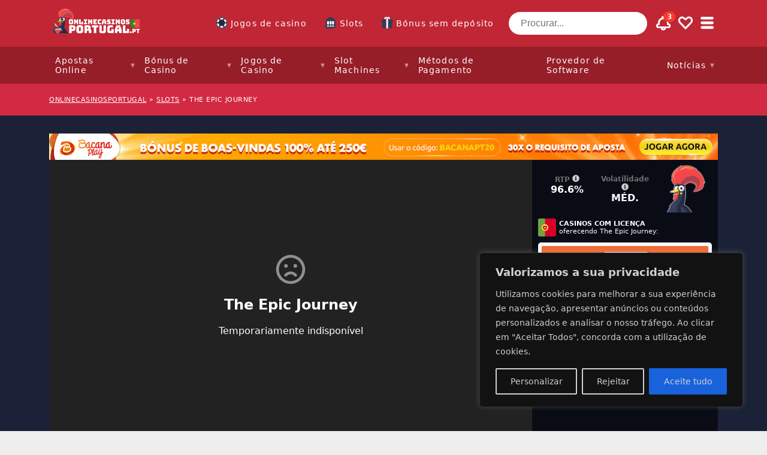

--- FILE ---
content_type: image/svg+xml
request_url: https://img.onlinecasinosportugal.pt/wp-content/themes/sumpan-21-child-ocp/dist/img/icons/custom/icon-slot.svg
body_size: -180
content:
<?xml version="1.0" encoding="utf-8"?>
<svg xmlns="http://www.w3.org/2000/svg" xmlns:xlink="http://www.w3.org/1999/xlink" version="1.1" id="Layer_1" x="0px" y="0px" viewBox="0 0 200 200" style="enable-background:new 0 0 200 200;">
<style type="text/css">
	.st0{fill:#363D59;}
	.st1{fill:#252A3F;}
	.st2{fill:#FFFFFF;}
</style>
<path class="st0" d="M181.1,90.8c-0.5-46.3-38.4-83.4-84.7-82.9C50.8,8.3,14,45.2,13.5,90.8c0,0.6,0,1.2,0.1,1.7&#xA;	c0,0.3-0.1,0.6-0.1,0.9v74.5c0,14.8,12,26.7,26.8,26.8h114.2c14.8,0,26.7-12,26.7-26.8V93.3c0-0.3,0-0.6,0-0.9&#xA;	C181.1,91.9,181.1,91.3,181.1,90.8z"/>
<path class="st1" d="M43.9,64.4h106.9c7.1,0,12.9,5.8,12.9,12.9v47.2c0,7.1-5.8,12.9-12.9,12.9H43.9c-7.1,0-12.9-5.8-12.9-12.9V77.3&#xA;	C31,70.2,36.7,64.4,43.9,64.4z"/>
<path class="st2" d="M45,72.7h18.8c4,0,7.2,3.2,7.2,7.2v42c0,4-3.2,7.2-7.2,7.2H45c-4,0-7.2-3.2-7.2-7.2v-42&#xA;	C37.9,75.9,41.1,72.7,45,72.7z"/>
<path class="st2" d="M87.9,72.7h18.8c4,0,7.2,3.2,7.2,7.2v42c0,4-3.2,7.2-7.2,7.2H87.9c-4,0-7.2-3.2-7.2-7.2v-42&#xA;	C80.7,76,83.9,72.7,87.9,72.7z"/>
<path class="st2" d="M129.4,72.7h18.8c4,0,7.2,3.2,7.2,7.2v42c0,4-3.2,7.2-7.2,7.2h-18.8c-4,0-7.2-3.2-7.2-7.2v-42&#xA;	C122.2,75.9,125.5,72.7,129.4,72.7z"/>
<path class="st2" d="M45,145h18.8c4,0,7.2,3.2,7.2,7.2v6.1c0,4-3.2,7.2-7.2,7.2H45c-4,0-7.2-3.2-7.2-7.2v-6.1&#xA;	C37.9,148.2,41.1,145,45,145z"/>
<path class="st2" d="M87.9,145h18.8c4,0,7.2,3.2,7.2,7.2v6.1c0,4-3.2,7.2-7.2,7.2H87.9c-4,0-7.2-3.2-7.2-7.2v-6.1&#xA;	C80.7,148.2,83.9,145,87.9,145z"/>
<path class="st2" d="M129.4,145h18.8c4,0,7.2,3.2,7.2,7.2v6.1c0,4-3.2,7.2-7.2,7.2h-18.8c-4,0-7.2-3.2-7.2-7.2v-6.1&#xA;	C122.2,148.2,125.5,145,129.4,145z"/>
</svg>